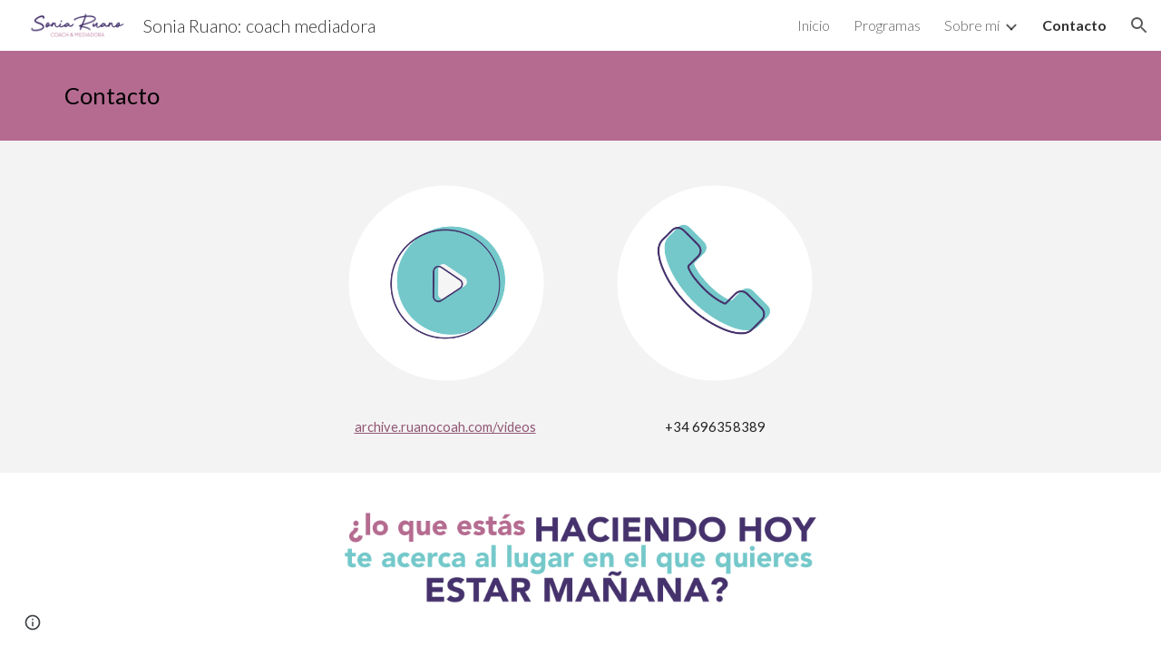

--- FILE ---
content_type: text/javascript; charset=UTF-8
request_url: https://www.gstatic.com/_/atari/_/js/k=atari.vw.en_US.Xew5PfNu8sg.O/am=AAAGIA/d=0/rs=AGEqA5n85GWMEnf_YKEeEm3EUpn8qoesoA/m=sy41,sy43,fuVYe,sy48,sy4b,CG0Qwb
body_size: 13169
content:
"use strict";this.default_vw=this.default_vw||{};(function(_){var window=this;
try{
_.tPa=function(a){return"number"===typeof a||a instanceof _.Gj||a instanceof _.Go};_.kD=function(a,c,e,f){c=new RegExp(c,String(f?"g":"")+"");for(f=0;0<=(f=e.indexOf("\\",f));)e=e.charCodeAt(f+1|0)==36?_.ho(_.Gp(e,0,f))+"$"+_.ho(_.Jp(e,f=f+1|0)):_.ho(_.Gp(e,0,f))+_.ho(_.Jp(e,f=f+1|0));return a.replace(c,e)};_.lD=function(a,c,e){a[c]=e!==void 0?e:null};_.mD=function(a,c){for(var e in a)c(e,a[e])};_.nD=function(a){var c=new _.pq;c.callback(a);return c};
}catch(e){_._DumpException(e)}
try{
_.q("fuVYe");
var GPa,KPa;GPa=function(a){a=a?a.gb():_.ng().gb();return!!(a.visibilityState||a.mozVisibilityState||a.webkitVisibilityState||a.msVisibilityState)};_.JPa=function(a){return GPa(a)?new HPa(a):new IPa};KPa=function(){};_.F(KPa,_.fo);var LPa=function(a,c){_.Op(c);var e=a.C;e=e.B.contains(_.pD(e,c));_.fqa(!e,"Callback %s previously registered.",c);_.oD.prototype.C.call(a.C,c)},MPa,NPa,tD=0,OPa=function(){};OPa.NG=0;var PPa=function(){return!0},QPa=function(){this.B=this.C=0};_.F(QPa,_.fo);
var RPa=function(a){var c=a.B*15525485+11,e=Math.floor(c*5.960464477539063E-8);a.C=(a.C*15525485+a.B*1502+e)%16777216;a.B=c-e*16777216;a=a.C*128+Math.floor(a.B*NPa[31]);a>=2147483648&&(a-=4294967296);return a},SPa=function(){SPa=function(){};MPa=_.ro([25],OPa,PPa);NPa=_.ro([33],OPa,PPa);tD=0;for(var a=1.52587890625E-5,c=32;c>=0;c=c-1|0)NPa[c]=a,a*=.5;a=1;for(c=24;c>=0;c=c-1|0)MPa[c]=a,a*=.5},TPa=function(){SPa();var a=new QPa,c,e=(c=tD,tD=tD+1|0,c)+Date.now();c=_.Ko(Math.floor(e*5.960464477539063E-8))&
16777215;e=_.Ko(e-c*16777216);a.C=c^1502;a.B=e^15525485;return a};var uD=function(){UPa()},VPa;_.F(uD,_.fo);
var WPa=function(){return{afs:29314,amsp:29777,aolrp:30039,aome:30040,alc:29007,afmps:29008,awrhr:30029,awrof:30031,awrosc:30032,awrsr:30028,bco:29808,bcu:29809,ail:133658,cimgv:133706,"catch":30070,che:29704,chv:29010,cgcco:29814,cgccu:29815,caacmv:134074,caiv:30501,cbacmv:134075,ccv:29011,lccv:1337464,iccv:1337469,ccvv:1337471,ccml:133462,ceaef:30147,ciaf:133054,cistic:133055,cimtrc:133167,ciii:133064,cicv:133264,ciwordts:133274,cefwt:30097,cefr:30482,ciip:133063,ciorov:133273,woigc:133459,woicrs:133460,
woicrd:133461,cevv:133958,cegtqc:30098,cegtqmsc:30130,ceibc:30148,ceief:30159,ceiefa:30505,ceiep:30160,cemlt:30131,cetc:133918,ceoct:30834,cemct:30492,cesc:30178,cetti:133736,ceucti:30509,cewc:30141,cefrdfs:133272,cipotq:30804,ciqtgc:30805,ciwc:30803,citc:30806,cigbs:1337382,cicavow:1337383,cigbvae:1337384,cpbu:133078,cbt:133079,cipbdtq:30807,cfb:133077,cibdc:30808,cipfctq:30809,cifcc:30810,cims:30811,cofis:133076,cofmcc:30838,cq:29737,clt:29844,coe:29012,crt:29103,cov:29013,covm:133950,ccvm:133949,
covv:1337470,spls:1337465,icov:1337468,copy:29014,cms:29315,cje:133387,cjee:133389,cjes:133388,cjew:133390,cbf:30788,cc:30884,ds:1337529,cuep:133181,cukf:133650,cfmcjs:133661,crmcjs:133662,cwwbdtl:133665,cus:133182,cusp:1337543,cfmcd:30734,cfmcp:30735,cfblie:30752,csi:30958,cid:30736,cil:30123,cis:30124,isi:30873,isti:30874,clbam:30428,cmld:133300,coieaasi:133453,coic:133451,coifeob:133452,coifuob:1337397,coisic:133532,coittefiam:133445,coitteficnm:1337394,coittufiam:1337395,coittuficnm:1337396,coiufs:1337388,
cplfcf:30737,crmcd:30742,crmcp:30743,crb:30407,crvbf:30427,cre:30251,crhtps:30408,crhts:30409,crhrps:30410,crhrs:30411,cru:30252,ciucs:30300,cwfr:30142,cl:29685,cle:29684,cls:29683,cut:29016,dm:29017,drr:29507,dpmo:30047,dbs:133525,dbe:133526,dbl:133527,pdb:133524,dcco:30139,dxsco:30183,efi:29439,efit:134083,efim:133981,ewi:30904,esr:133660,editVerbalization:29787,etpaofttc:133147,easf:29267,edsdf:29272,edsil:29263,edsup:29264,eeas:29418,ees:29412,eisdf:29273,eisil:29265,eisup:29266,ews:29261,ezsdfar:29259,
emedfar:29664,eeot:30157,fbfimt:30155,fae:30167,fiabt:30154,fvvtlc:133967,fvitlc:133968,fbe:29020,fcca:29183,fcdm:29311,fmpdr:29296,fmpjy:29021,fmpl:29022,fmpr:29023,fr:29024,ndfl:29599,ndfp:29595,fmo:30398,fmpp:29380,fcoe:29025,gsdlvs:134049,gfertt:29248,gtrs:30707,hcatch:30092,hcatchp:30093,imglt:29282,ift:30990,imp:30397,imdt:30158,imgv:29283,isf:133336,isrr:134133,issf:133254,eor:133428,evv:133930,idbla:29027,idbodb:29028,idbrot:29029,idbrwt:29030,idbsla:29619,ifdld:29917,istl:29032,ibefefi:134087,
wimf:29316,jsac:29015,jsacs:30944,jsace:29080,jsai:134199,jsaist:134200,jsais:29033,lopil:134048,ltfappc:133864,ltfaptd:133865,ltisp:133878,ltia:133880,ltprc:133881,ltlfft:133891,ltilii:133886,ltilatl:133890,ltilvtl:133889,ltilvts:133887,ltilats:133888,ltiltls:133882,ltlfar:133902,lbb:29848,leim:134120,lm:29034,lj:29035,lje:29687,ljs:29686,lld:29841,leca:30110,lecav:30111,lsdw:1337548,lsderm:1337547,lsdocw:133815,lsdapqw:1337523,lsiw:1337524,lsi:29036,lsls:29504,lspqw:133816,lsredr:1337546,lsredw:1337545,
lsur:1337522,lac:29037,las:29038,cgbctgbc:30076,cgbfsp:30186,cgbp:30088,cgbsp:30177,cgbmcp:30176,cgbs:30077,cgbtgbcc:30089,clfr:30748,cs:29957,cscdmv:134084,csfr:30261,csotfr:30265,csms:30081,csmov:134076,csmv:30082,csucv:134085,cssp:30249,dd:30087,erc:30439,eru:30075,eu:30085,eufc:30883,mcbr:133588,mcdl:133543,mcdlt:133564,mad:29371,mlc:29039,mml:29497,mmr:29295,modelStateActionVerbalization:29788,nscms:134121,newChangesClientLoad:29043,newChangesFirstChunkLoad:29044,newChangesLoad:29045,newChangesServerLoad:29046,
omit:30173,opr:29505,ojl:29918,ojls:29983,ojle:29984,odscar:30931,odsgmi:30930,odsgsf:30932,odsgwi:30929,odstiw:30933,opv1iiweb:29539,opv1iiurl:29540,opv1iiphotos:29541,opv1iidrive:29542,opv1iiupload:29543,opv1iiwebcam:29544,opiiweb:29545,opiigif:133314,opiilms:133378,opiiurl:29546,opiiphotos:29547,opiidrive:29548,opiiupload:29549,opiiwebcam:29550,opiiuploadpd:29552,opriuploadpd:29553,odbc:29047,odbs:29049,pls:29920,pm:29050,paste:29051,ptt:134110,pbqc:29052,pqc:29053,pqct:29054,pqr:29508,pem:29055,
pi:30245,pmrcs:30246,pmrws:30247,pqrsfr:30869,pqs:30870,prc:30894,pgcpci:29658,qerowtt:30731,qexpbcbztt:30732,qezwtt:30733,qezwpwct:30816,qezwpwoct:30817,qizrt:30814,qis:30868,rm:29056,recaptchaLoadMain:30794,recaptchaReadyMain:30795,recaptchaGenerateTokenMain:30796,revHistAllTiles:29057,revHistAllTilesFirstBatch:30412,revHistDetTiles:29302,revHistDetTilesFirstBatch:30413,revHistInitialLoad:29059,revHistNamTiles:29318,revHistRestore:30414,revHistRestoreElement:30415,revHistServer:29060,revHistSingleTile:30416,
revHistSnapshot:29061,revHistTile:29062,rbsc:29675,srst:30163,sfr:29063,selectionChangeVerbalization:29789,slka:29064,sa:29303,sas:29304,saic:134042,scas:133773,sca:133774,slbc:29065,slbf:29066,slce:29067,slrm:29068,slrt:29069,sgbctgbc:30083,sgbs:30084,sgctr:30086,smatre:30967,smatrs:30966,smbr:29249,smc:29973,smf:29974,smsfie:133973,slms:29070,slmc:29071,slmi:29072,sml:29975,sms:29976,spbre:29250,spbrs:30973,cpeiud:133786,cpbje:133787,cpbi:133788,spe:29252,spprtd:133783,spefmc:133784,spafmc:133785,
sps:133789,spmsr:133800,spbtrs:133802,spbtr:133803,splap:133964,slpss:133351,sapss:133352,sazpss:133353,saepss:133354,sadapss:1337665,sadrvpss:1337666,sasdpss:1337667,shtrs:1337668,shtre:1337669,swcsfed:29509,swcsfes:29510,swffed:29511,swffes:29512,swidr:29513,swrcr:29798,swcscr:29799,swcr:29514,swcrlt:29578,swsle:29608,swslelt:29609,swsls:29601,swsf:29515,swst:29607,dswidl:29854,scpsf:30240,sciimf:30260,schsr:30034,scof:30035,scosc:30036,scrs:30221,els:30196,eatg:133311,ils:30314,ssete:30226,sserp:30227,
ssfe:29942,sserh:30228,sscsf:30090,ssphr:30091,ssp:30121,sccq:29738,scp:29739,scttc:29779,sctd:29740,sfmpp:29379,soa:29293,ttrml:133371,tet:29591,tml:133053,tmsu:29778,tl:29073,uic:29584,uilcs:29586,uifcs:29588,fi:29587,urr:29506,vpdls:133911,vpdle:133912,vsd:30704,vwml:30756,wcb:30489,wceb:30490,wcib:133458,wcssb:30491,wccsb:133212,wffmpd:29499,wfm:29074,wfmm:29498,webfontsRender:29078,wpid:29985,yvcf:133289,fml:30837,disrt:43030,dalt:43031,dmps:43176,dcmth:43047,ddrt:43039,dde:43034,dfrc:43037,
dfrcfs:43168,dfrtrt:43060,dirc:43038,dircfs:43169,dldh:43046,dldhfs:43183,dml:43035,dpfrt:43059,ddr:43189,ddt:43190,dep:43186,drocr:43199,drot:43187,drcr:43198,drt:43188,dsd:43184,dsr:43185,dsprt:43036,dscat:43061,davmddp:43056,davmudp:43057,davmfdp:43058,dvmadv:43053,dvmfl:43052,dvmhd:43048,dvmhn:43049,dvmhp:43050,dvmla:43051,dvmrdv:43055,dvmudv:43054,dsabb:43062,dsrbb:43063,ddvtird:43065,disr:43180,dacl:43075,dac:43074,dact:43083,dacfrl:43077,dacfr:43076,dacfrt:43084,dacpc:43078,dcrdtdr:43079,dcrdc:43080,
dacps:43081,ilmlc:133267,scrwfdc:133102,ttvuc:133123,ilc:29031,umdcgc:133431,coemsagd:1337463,dggd:1337497,ct:1337512,ctafc:1337513,vsg:133940,vfg:133941,vsi:134021,vfi:134022,vstl:134031,vftl:134032,tbuc:134111,rfp:134131,ropfp:134135}};uD.prototype.B=function(a){var c;if(c=_.up(a))c=a in VPa;if(c)a=VPa[a]|0;else{var e;_.tPa(a)?e=_.Ho(a)?a:a instanceof _.Gj?_.Hj(a):a.an:e=null;a=e}return a};var UPa=function(){UPa=function(){};VPa=WPa()};var YPa=function(){XPa()};_.F(YPa,_.fo);var ZPa=function(){},XPa=function(){XPa=function(){};ZPa()};var $Pa=function(){UPa();new YPa};_.F($Pa,uD);$Pa.prototype.B=function(a){return a in aQa?aQa[a]:uD.prototype.B.call(this,a)};
var vD={},aQa=(vD.apoml=53189,vD.apsid=53190,vD.cglt=53652,vD.efepi=53224,vD.emlt=53196,vD.egei=53223,vD.emv=53197,vD.hil=53452,vD.ifl=53337,vD.imgc=53195,vD.ipub=53361,vD.pub=53191,vD.navv=53192,vD.pgvi=53193,vD.scs=53328,vD.sismt=53326,vD.sisss=53327,vD.ses=54704,vD.gtoch=53321,vD.rtoc=53322,vD.pgcvi=53384,vD.tmsr=53396,vD.tcksr=53397,vD.tfksr=53398,vD["ipub-odl"]=53399,vD["ipub-ofl"]=53400,vD["ipub-odil"]=53401,vD["ipub-odhil"]=53402,vD["ipub-opsil"]=53404,vD["ipub-opil"]=53403,vD["atari-redraw"]=
53466,vD.tcn=53597,vD.itct=53625,vD.itfct=53626,vD.itpct=53627,vD.itrtd=53628,vD.itic=53640,vD.dtct=53661,vD.dtic=53662,vD.dtpc=54666,vD.dttf=54667,vD.aful=54694,vD.affl=54695,vD.mpul=54701,vD.rcdosd=54720,vD.ftfedr=54721,vD.rcdopd=54724,vD);var cQa=function(a){_.mq.call(this);bQa(this,a)};_.F(cQa,_.mq);var bQa=function(a,c){_.nq(a);dQa(a);if(c&&c.Xf()){a.C=c;var e=new _.gr;a.ka(e);_.hr(e,c.VD(),function(){_.aq(a.B)})}else a.C=null},dQa=function(a){a.D={};a.B={}};var wD=function(){_.mq.call(this);_.nq(this)};_.F(wD,_.mq);var eQa=function(){this.C=this.D=this.B=0};_.F(eQa,_.fo);_.k=eQa.prototype;_.k.ES=function(a,c){this.B=this.B+1|0;this.B==1&&(this.F=a);this.D+=c;this.C=Math.max(this.C,c)};_.k.uV=function(){return this.F};_.k.oV=function(){return this.B};_.k.CV=function(){return this.D};_.k.eV=function(){return this.C};var gQa=function(){fQa();this.D=this.C=this.B=0},hQa;_.F(gQa,_.fo);_.k=gQa.prototype;_.k.ES=function(a,c){this.B=this.B+1|0;var e;if(!(e=this.B==1)){e=this.B;var f=hQa;if(!(e>0))throw _.yoa().eb;if((e&(-e|0))==e)e=_.sPa(e*RPa(f)*4.656612873077393E-10);else{do{var g=RPa(f);var h=g%e}while(g-h+(e-1|0)<0);e=_.Ko(h)}e=e==0}e&&(this.F=a);this.D+=c;this.C=Math.max(this.C,c)};_.k.uV=function(){return this.F};_.k.oV=function(){return this.B};_.k.CV=function(){return this.D};_.k.eV=function(){return this.C};
var fQa=function(){fQa=function(){};hQa=TPa()};var iQa=function(){this.B=this.D=0;this.C=!1};_.F(iQa,_.fo);var xD=function(a,c,e,f,g,h,l,p){_.mq.call(this);this.D=this.F=this.R=!1;jQa(this,a,c,e,f,g,h,l,p)};_.F(xD,_.mq);var jQa=function(a,c,e,f,g,h,l,p,r){_.nq(a);a.F=!1;a.ha=c;a.aa=e;a.C={};a.R=_.$g(f,"elifss");a.H={};a.V=f;a.ca=g;a.D=!0===l||_.$g(f,"eliir");a.ia=p?p:new KPa;a.I=new cQa(r);a.ka(a.I);a.D?a.B=null:(a.B=h(),a.ka(a.B),LPa(a.B,function(){a.sD()}))};
xD.prototype.log=function(a,c,e,f,g){a=this.aa.B(a);if(a!=null&&a!=0){a=_.Ko(a);var h=f!=null?_.vs(f):new _.rs;f=this.I;var l=h.B?h.B:new _.fs,p=!(a in f.D);p&&(f.D[a]=!0);l=_.jh(l,60,p);f.C&&((p=!(a in f.B)&&f.C.getState()==="visible")&&(f.B[a]=!0),l=_.jh(l,61,p));_.gua(h,l);if(!0===e){e=_.Ioa();if(a in this.H&&this.H[a]>e)return;_.lD(this.H,a,e+36E5)}e=new iQa;f=this.ca.I;e.D=a;e.B=c;e.C=f;e.F=h;!0===g?kQa(this,e.D,e.B,e.C,e.F,-1,-1,-1):(c=this.C[a],c||(c=this.R?new eQa:new gQa,_.lD(this.C,a,c)),
c.ES(e,e.B));this.D&&this.sD()}};xD.prototype.yU=function(a,c){lQa(this,a,null);lQa(this,c,1);a=!!this.B&&this.B.isEnabled();mQa(this);a||this.sD()};
var lQa=function(a,c,e){for(var f in c){var g=a.aa.B(f);if(g!=null&&g!=0){var h=new _.rs;if(e!=null){var l=h;var p=new _.ks;p=_.ph(p,7,e);_.ts(l,p)}kQa(a,_.Ko(g),c[f],!1,h,-1,-1,-1)}}},kQa=function(a,c,e,f,g,h,l,p){g=g?g:new _.rs;var r=g.D;r||(r=new _.ks);e=Math.round(e*1E3);isFinite(e)&&_.nh(r,1,e);h!=-1&&_.oh(r,4,h);l!=-1&&(h=Math.round(l*1E3),isFinite(h)&&_.nh(r,5,h));p!=-1&&(p=Math.round(p*1E3),isFinite(p)&&_.nh(r,6,p));p=g.B?g.B:new _.fs;_.jh(p,34,f);_.gua(_.ts(_.ss(g,41),r),p);a.ha.Va(c,_.us(g))};
xD.prototype.sD=function(){if(this.F){for(var a=_.Eqa(this.C),c=0;c<a.length;c++){var e=a[c],f=e.uV();kQa(this,f.D,f.B,f.C,f.F,e.oV(),e.eV(),e.CV())}this.clear()}};xD.prototype.clear=function(){this.C={}};xD.prototype.qa=function(){_.mq.prototype.qa.call(this)};xD.prototype.OO=function(){_.$g(this.V,"docs-rolibilc")&&mQa(this)};var mQa=function(a){a.F=!0;if(!a.D&&a.B&&!a.B.isEnabled()){var c=_.iq(a.V,"lirim");a=a.B;var e=a.start,f;if(f=c!=null)f=isFinite(c);e.call(a,f&&_.Ko(c)!=0?_.Ko(c):6E4,!0)}};var IPa=function(a,c,e){a=a===void 0?"visible":a;c=c===void 0?!1:c;e=e===void 0?!1:e;wD.call(this);this.C=a;this.H=c;this.F=e;this.B=new _.er;this.ka(this.B);this.D=new _.er;this.ka(this.D)};_.F(IPa,wD);_.k=IPa.prototype;_.k.getState=function(){return this.C};_.k.Xf=function(){return this.H};_.k.hasFocus=function(){return this.F};_.k.VD=function(){return this.B};_.k.UU=function(){return this.D};_.k.jb=function(a){a!=this.C&&(this.C=a,this.B.dispatchEvent(null))};var nQa=document.mozVisibilityState?"mozvisibilitychange":document.webkitVisibilityState?"webkitvisibilitychange":document.msVisibilityState?"msvisibilitychange":"visibilitychange";var HPa=function(a){wD.call(this);this.B=a||_.ng();this.C=new _.rh(this);this.C.listen(this.B.gb(),nQa,this.uha);if(a=this.B.getWindow())this.C.listen(a,"focus",this.MV),this.C.listen(a,"blur",this.MV);this.F=new _.er;this.ka(this.F);this.D=new _.er;this.ka(this.D)};_.F(HPa,wD);_.k=HPa.prototype;_.k.getState=function(){var a=(a=this.B)?a.gb():_.ng().gb();return a.visibilityState||a.mozVisibilityState||a.webkitVisibilityState||a.msVisibilityState||"visible"};_.k.Xf=function(){return GPa(this.B)};
_.k.hasFocus=function(){var a;return((a=this.B.gb())==null?void 0:a.hasFocus())||!1};_.k.uha=function(){this.VD().dispatchEvent(null)};_.k.MV=function(){this.UU().dispatchEvent(null)};_.k.qa=function(){_.Qd(this.C);wD.prototype.qa.call(this)};_.k.VD=function(){return this.F};_.k.UU=function(){return this.D};_.yD=function(a){_.mn.call(this);var c=this;this.B=null;if(_.Zu(a.appContext.configuration))this.Tf(_.Og(this,{appContext:{jaa:_.Tka}}).then(function(f){c.B=f.appContext.jaa.C();c.B.OO()}));else{var e=_.dq();this.Tf(_.Og(this,{service:{pz:_.dv}}).then(function(f){f=f.service.pz.B;var g=new $Pa,h=_.JPa(new _.wl(a.service.window.gb()));c.ka(h);c.B=new xD(f,g,e,a.appContext.fp,_.FPa(),null,null,h);c.B.OO()}))}};_.F(_.yD,_.on);
_.yD.la=function(){return{appContext:{configuration:_.Wm,fp:_.As},service:{flags:_.cv,window:_.kA}}};_.vf(_.Wya,_.yD);
_.u();
}catch(e){_._DumpException(e)}
try{
var pQa,AD,qQa,sQa,tQa,uQa,rQa,oQa,xQa,vQa,wQa;pQa=function(a,c){var e;return(e=a[oQa])!=null?e:a[oQa]=c(a)};AD=function(a){for(var c=1,e=a.length,f=a[e-1];f==="="||f===".";f=a[--e-1]);f=e-4;for(var g=0;g<f;)c=a.charCodeAt(g)+31*c|0,c=a.charCodeAt(g+1)+31*c|0,c=a.charCodeAt(g+2)+31*c|0,c=a.charCodeAt(g+3)+31*c|0,g+=4;for(;g<e;)c=a.charCodeAt(g++)+31*c|0;return c};qQa=function(a){return AD(_.Sba(a))};
sQa=function(a){for(var c=0,e=a.length,f=0;f<e;f++){var g=a[f];if(f===e-1&&g!=null&&typeof g==="object"&&g.constructor===Object)for(var h in g)!Number.isNaN(+h)&&(c=c+rQa(g[h])|0);else c=c+rQa(g)|0}return c*17|0};tQa=function(a){return sQa(a.X)};uQa=function(a){return sQa([].concat(_.ve(a.entries())))};
rQa=function(a){if(a==null)return 0;switch(typeof a){case "boolean":return a?vQa:wQa;case "string":return AD(a);case "object":if(Array.isArray(a))return sQa(a);if(a[_.vb]===_.wb)return _.Ab(a)?pQa(a,tQa):tQa(a);if(a&&typeof a==="object"&&a.nka===_.aka)return a.Hq&2?pQa(a,uQa):uQa(a);if(a instanceof _.Cb)return pQa(a,qQa)}return AD(String(a))};_.BD=function(a){a=rQa(a);var c;var e=(c=xQa)!=null?c:xQa=1;return a+e|0};oQa=_.ob(void 0,"ijhc");vQa=AD("1");wQa=AD("0");
}catch(e){_._DumpException(e)}
try{
_.q("CG0Qwb");
var CQa=function(a){return BQa[a]||(BQa[a]=new _.Gj(a,a<0?-1:0))},DQa=function(a){switch(typeof a){case "bigint":return a=BigInt.asUintN(64,a),new _.Gj(Number(BigInt.asUintN(32,a)),Number(BigInt.asUintN(32,a>>BigInt(32))));case "number":if(!Number.isFinite(a))break;return _.Nj(a);case "string":try{return _.Oj(a)}catch(c){}break;case "object":if(a instanceof _.Gj)return a}return _.Mj},GD=function(a){var c=DQa(a).toString();a=Number(a);return Number.isSafeInteger(a)?a:c},EQa=function(a){switch(a){case "bluetooth":return 1;
case "cellular":return 2;case "ethernet":return 3;case "mixed":return 4;case "none":return 5;case "other":return 6;case "unknown":return 9;case "wifi":return 7;case "wimax":return 8;default:return 10}},FQa=function(a){switch(a){case "2g":return 2;case "3g":return 3;case "4g":return 4;case "slow-2g":return 1;default:return 5}},GQa=function(a){a=a.toLowerCase();if(a.startsWith("h2")||a.startsWith("http/2"))return 2;if(a.startsWith("h3")||a.startsWith("http/3"))return 10;switch(a){case "hq":return 3;
case "http/1.1":return 1;case "spdy/1":return 4;case "spdy/2":return 5;case "spdy/3":return 6;default:return 7}},HD=function(a,c){_.$i(a.B,2);_.ph(a.B,2,c)},ID=function(a){this.X=_.A(a)};_.F(ID,_.D);var HQa=function(a){this.X=_.A(a)};_.F(HQa,_.D);var IQa=function(a){this.X=_.A(a)};_.F(IQa,_.D);var JD=function(a){this.X=_.A(a)};_.F(JD,_.D);var KD=function(a){this.X=_.A(a)};_.F(KD,_.D);var JQa=function(a){this.X=_.A(a)};_.F(JQa,_.D);
var BQa={},LD=function(a){a|=0;return-128<=a&&a<128?CQa(a):new _.Gj(a,a<0?-1:0)},MD=function(a){this.B=a};_.F(MD,_.fo);MD.prototype.xc=function(){var a;return a=this.B,a()};var ND=function(){this.F=0};_.F(ND,_.fo);ND.prototype.B=function(){return(this.F+1|0)<this.H.length};ND.prototype.C=function(){if(!this.B())throw _.Fo().eb;var a=this.H,c=this.F=this.F+1|0;return a[c]};ND.prototype.D=function(){var a=new _.Roa;_.no(a,"remove");_.oo(a,Error(a));throw a.eb;};
var KQa=function(a){return new MD(function(){var c=new ND;c.F=-1;c.H=a;return c})},LQa=function(){this.F=0};_.F(LQa,ND);LQa.prototype.D=function(){this.H.splice(this.F,1);this.F=this.F-1|0};var MQa=function(a){return new MD(function(){var c=new LQa;c.F=-1;c.H=a;return c})},NQa=function(a){_.wq();a=_.Yqa.exec(a);for(var c=[],e=0;e<=7;e=e+1|0)!a||a.length<=e||a[e]==null?c.push(null):c.push(a[e]);return c},OQa=_.pd(_.ms),PQa,OD=function(){};_.F(OD,_.fo);OD.prototype.mark=function(){};
OD.prototype.D=function(){};var QQa=function(){QQa=function(){};PQa=new OD},RQa=function(){this.B={};this.C={}};_.F(RQa,_.fo);var PD=function(a,c,e){this.D=a;this.C=c;this.F=e};_.F(PD,_.fo);
PD.prototype.B=function(a){var c=new RQa;QD(this,c,"tl",a,"el");this.setInterval(c,"lj",a,"sjl","ejl");this.setInterval(c,"cje",a,"cjes","cjee");QD(this,c,"cjee",a,"cjee");QD(this,c,"cjes",a,"cjes");this.setInterval(c,"cjew",a,"sjl","cjes");QD(this,c,"jsacs",a,"sac");this.setInterval(c,"jsac",a,"sac","eac");QD(this,c,"jsace",a,"al");QD(this,c,"jsaist",a,"sjsai");this.setInterval(c,"jsai",a,"sjsai","ejsai");this.setInterval(c,"dbl",a,"sdb","edb");this.setInterval(c,"pdb",a,"cle","sdb");this.setInterval(c,
"slka",a,"sasl","easl");this.setInterval(c,"fmpjy",a,"sfpjy","efpjy");this.setInterval(c,"fr",a,"sfr","efr");this.setInterval(c,"mad",a,"smad","emad");this.setInterval(c,"cl",a,"cls","cle");this.setInterval(c,"ojl",a,"ojls","ojle");this.setInterval(c,"clbam",a,"sclb","mlc");QD(this,c,"cfblie",a,"cfblie");QD(this,c,"csi",a,"csi");this.setInterval(c,"leim",a,"seiml","eeiml");QD(this,c,"alc",a,"alc");QD(this,c,"afmps",a,"afmps");QD(this,c,"jsais",a,"jsais");QD(this,c,"che",a,"che");RD(this,c,"chv",a,
"chv","dchv");RD(this,c,"cov",a,"cov","dcov");QD(this,c,"spls",a,"spls");QD(this,c,"icov",a,"icov");QD(this,c,"covv",a,"covv");QD(this,c,"crt",a,"crt");QD(this,c,"dbs",a,"sdb");QD(this,c,"dbe",a,"edb");QD(this,c,"odbs",a,"odbs");QD(this,c,"odbc",a,"odbc");QD(this,c,"las",a,"las");QD(this,c,"lac",a,"lac");QD(this,c,"lsi",a,"lsi");QD(this,c,"lsls",a,"lsls");QD(this,c,"opr",a,"opr");QD(this,c,"urr",a,"urr");QD(this,c,"drr",a,"drr");QD(this,c,"pqr",a,"pqr");QD(this,c,"pbqc",a,"pbqc");QD(this,c,"pqc",
a,"pqc");QD(this,c,"mlc",a,"mlc");QD(this,c,"mmr",a,"mmr");RD(this,c,"coe",a,"coe","dcoe");QD(this,c,"fbe",a,"fbe");QD(this,c,"fmpl",a,"fmpl");QD(this,c,"fmpdr",a,"fmpdr");QD(this,c,"fmpr",a,"fmpr");RD(this,c,"fcoe",a,"fcoe","dfcoe");QD(this,c,"imgv",a,"imgv");QD(this,c,"istl",a,"istl");QD(this,c,"webfontsRender",a,"webfontsRender");QD(this,c,"cwfr",a,"cwfr");RD(this,c,"ccv",a,"ccv","dccv");QD(this,c,"lccv",a,"lccv");QD(this,c,"iccv",a,"iccv");QD(this,c,"ccvv",a,"ccvv");QD(this,c,"wfm",a,"wfm");QD(this,
c,"soa",a,"soa");QD(this,c,"ttrml",a,"ttrml");QD(this,c,"sfmpp",a,"sfmpp");QD(this,c,"cle",a,"cle");QD(this,c,"cls",a,"cls");QD(this,c,"lje",a,"ejl");QD(this,c,"ljs",a,"sjl");QD(this,c,"ifdld",a,"ifdld");QD(this,c,"ojls",a,"ojls");QD(this,c,"ojle",a,"ojle");QD(this,c,"wpid",a,"wpid");QD(this,c,"ilmlc",a,"ilmlc");QD(this,c,"eor",a,"eor");QD(this,c,"vpdls",a,"vpdls");QD(this,c,"vpdle",a,"vpdle");QD(this,c,"cevv",a,"cevv");QD(this,c,"evv",a,"evv");SD(this,c,"clt",a.clt);SD(this,c,"lm",a.ml);SD(this,
c,"mml",a.mml);SD(this,c,"dm",a.md);SD(this,c,"pem",a.mpe);SD(this,c,"pm",a.mp);SD(this,c,"rm",a.mr);SD(this,c,"cms",a.cms);SD(this,c,"wimf",a.wimf);SD(this,c,"fmpp",a.fmpp);SD(this,c,"tet",a.tet);SD(this,c,"uic",a.uic);SD(this,c,"fi",a.fi);SD(this,c,"uifcs",a.uifcs);SD(this,c,"uilcs",a.uilcs);SD(this,c,"slbf",a.slbf);SD(this,c,"slrm",a.slrm);SD(this,c,"slrt",a.slrt);SD(this,c,"scrwfdc",a.scrwfdc);SD(this,c,"spbre",a.spbre);SD(this,c,"spbrs",a.spbrs);SD(this,c,"slbc",a.slbc);SD(this,c,"smatre",a.smatre);
SD(this,c,"smatrs",a.smatrs);SD(this,c,"smbr",a.smbr);SD(this,c,"slce",a.slce);SD(this,c,"smc",a.smc);SD(this,c,"sgbctgbc",a.sgbctgbc);SD(this,c,"sgbs",a.sgbs);SD(this,c,"sgctr",a.sgctr);SD(this,c,"smf",a.smf);SD(this,c,"smsfie",a.smsfie);SD(this,c,"slms",a.slms);SD(this,c,"slmc",a.slmc);SD(this,c,"slmi",a.slmi);SD(this,c,"sml",a.sml);this.setInterval(c,"cpeiud",a,"cpeiuds","cpeiude");this.setInterval(c,"cpbje",a,"cpbjes","cpbjee");this.setInterval(c,"cpbi",a,"cpbis","cpbie");SD(this,c,"spe",a.spe);
SD(this,c,"spprtd",a.spprtd);SD(this,c,"spefmc",a.spefmc);SD(this,c,"spafmc",a.spafmc);SD(this,c,"sps",a.sps);SD(this,c,"spmsr",a.spmsr);SD(this,c,"spbtrs",a.spbtrs);this.setInterval(c,"spbtr",a,"spbtrs","spbtre");SD(this,c,"splap",a.splap);SD(this,c,"slpss",a.slpss);SD(this,c,"sapss",a.sapss);SD(this,c,"sazpss",a.sazpss);SD(this,c,"saepss",a.saepss);SD(this,c,"sadapss",a.sadapss);SD(this,c,"sadrvpss",a.sadrvpss);SD(this,c,"sasdpss",a.sasdpss);SD(this,c,"sa",a.sa);SD(this,c,"sas",a.sas);SD(this,c,
"saic",a.saic);SD(this,c,"sca",a.sca);SD(this,c,"scas",a.scas);SD(this,c,"shtrs",a.shtrs);SD(this,c,"shtre",a.shtre);SD(this,c,"swcsfed",a.swcsfed);SD(this,c,"swcsfes",a.swcsfes);SD(this,c,"swffed",a.swffed);SD(this,c,"swffes",a.swffes);SD(this,c,"swidr",a.swidr);SD(this,c,"swrcr",a.swrcr);SD(this,c,"swcscr",a.swcscr);SD(this,c,"swcr",a.swcr);SD(this,c,"swcrlt",a.swcrlt);SD(this,c,"swsle",a.swsle);SD(this,c,"swslelt",a.swslelt);SD(this,c,"swsls",a.swsls);SD(this,c,"swsf",a.swsf);SD(this,c,"swst",
a.swst);SD(this,c,"dswidl",a.dswidl);SD(this,c,"gfertt",a.gfertt);var e=c.B,f=c.C;"fmpl"in f&&"afmps"in f&&"fr"in e&&TD(this,e,"fcca",f.fmpl-f.afmps-e.fr);e=c.B;f=c.C;"fmpr"in f&&"fmpdr"in f&&TD(this,e,"fcdm",f.fmpr-f.fmpdr);e=c.B;f=c.C;if("pqc"in f&&"pbqc"in f&&"mmr"in f){var g=Math.max(f.pqc,Math.max(f.pbqc,"soa"in f?f.soa:0)),h=f.mmr;TD(this,e,"wfmm",Math.max(h-g,0));"fmpdr"in f&&"mml"in e&&(f=f.fmpdr-Math.max(g,h+e.mml),f=Math.max(f,0),TD(this,e,"wffmpd",f))}a=a.pls;this.C&&a!=null&&(e=this.C,
e=e.responseStart>0?e.responseStart:e.responseEnd,e>0&&TD(this,c.B,"pls",a-e));return c};var TD=function(a,c,e,f){if(f!=null){if(isNaN(f)){a=a.F;var g=_.wo("Latency variable "+_.ho(e)+" is NaN");a.log(g,null,!1)}else isNaN(f)||isFinite(f)||(a=a.F,g=_.wo("Latency variable "+_.ho(e)+" is infinite"),a.log(g,null,!1));c[e]=f}},SD=function(a,c,e,f){TD(a,c.B,e,f)},RD=function(a,c,e,f,g,h){"dlod"in f?QD(a,c,e,f,h):QD(a,c,e,f,g)},QD=function(a,c,e,f,g){f=f[g];TD(a,c.C,e,f!=null?f-a.D:null)};
PD.prototype.setInterval=function(a,c,e,f,g){g=e[g];e=e[f];TD(this,a.B,c,g!=null&&e!=null?g-e:null)};_.Cb.prototype.equals=function(a){return _.Xja(this,a)};_.Cb.prototype.ie=function(){return _.BD(this)};var SQa=Symbol();_.Ec.prototype.equals=function(a){return a instanceof _.Ec?_.uba(this,a):!1};_.Ec.prototype.ie=function(){return _.BD(this)};_.D.prototype.equals=function(a){return _.uj(this,a)};_.D.prototype.ie=function(){return _.BD(this)};var TQa=function(a,c){for(a=a.xc();a.B();){var e=a.C();c(e)}};var UQa=function(a,c,e){PD.call(this,c!=null?c.responseStart:a,c,new _.ws(e))};_.F(UQa,PD);UQa.prototype.B=function(a){var c=PD.prototype.B.call(this,a);QD(this,c,"navv",a,"navv");QD(this,c,"emv",a,"emv");QD(this,c,"ifl",a,"ifl");QD(this,c,"hil",a,"hil");return c};var VQa=function(){this.B=0};_.F(VQa,_.ED);var WQa=new VQa;WQa.C="ALL";WQa.B=1;var XQa=function(a,c,e,f,g,h){this.W=!1;this.B={};this.L=a;this.B.ilc=!0;if(g)for(a=this.B,g=KQa(g).xc();g.B();){var l=g.C();a[l]=!0}this.H=new _.FD;this.aa=c;this.D=f;this.R=e;this.C=h};_.F(XQa,_.fo);
var ZQa=function(a){if(!("ilc"in a.B))throw _.Do("Should not pass a condition that MemoryMonitor isn't waiing for.").eb;_.Zp(a.B,"ilc");_.$p(a.B)&&_.uq(a.R.B(),function(){a.F&&(YQa(a),a.W=!0)})},$Qa=function(a,c){var e=new _.rs;a.I&&a.I.B(e,WQa);if(a.D){var f=_.Oi(c,JD,1);if(!_.Ab(f,f.X[_.qb]|0)){var g=f[SQa];g&&_.tba(g,f)?f=g:(g=_.Kc(f),f=f[SQa]=g)}f&&(f=_.xc(f),g=a.D.getSize(),f=_.oh(f,16,g|0),g=a.D.B(),f=_.oh(f,17,g|0),f=_.Kc(f),_.Ri(c,JD,1,f))}a.C&&(f=new JQa,g=a.C.B(),f=_.oh(f,1,g|0),g=a.C.Rl(),
f=_.jh(f,2,g),f=_.Kc(f),_.Ri(c,JQa,27,f));c=_.Kc(c).Qb();c=OQa(c);e.H=c;e=_.us(_.ss(e,19));a.H.Va(33E3,e)},YQa=function(a){aRa(a.F,new bRa(function(c){if(c){c=c.clone();_.oh(c,22,18E5);$Qa(a,c);cRa(a);var e;_.AQa((e=a.aa,e()),function(){YQa(a)},18E5)}}))},cRa=function(a){_.hq(a.L,"docs-emmda")&&dRa(a.V,function(c){if(c){var e=new _.ms;_.oh(e,22,18E5);_.oh(e,20,a.F.B|0);var f=new HQa,g=GD(LD(c.D|0));_.nh(f,1,g);g=c.B;for(var h=0;h<g.length;h++){var l,p=g[h],r=c.C,w=l=new IQa,x=GD(LD(p.D|0));_.nh(w,
1,x);w=p.C;for(x=0;x<w.length;x++){var z=l,B=eRa(w[x],r,p.B);_.CD(z,2,B.D())}p=p.F;for(r=0;r<p.length;r++)_.cd(l,3,_.oc,p[r],void 0,_.qc);l=_.Kc(l);_.Ui(f,2,IQa,l)}c=_.Kc(f);_.Ri(e,HQa,25,c);$Qa(a,e)}})};var bRa=function(a){this.B=a};_.F(bRa,_.fo);var jRa=function(a){var c=fRa;if(a==null)return c;a|=0;gRa||(gRa=_.Qo([fRa,hRa],UD,iRa));return(a=gRa[a])?a:c};var UD=function(){this.F=this.B=0},gRa;_.F(UD,_.ED);var kRa=function(a,c,e){var f=new UD;f.C=a;f.B=c;f.F=e;return f};UD.prototype.D=function(){return this.F};var iRa=function(a){return a instanceof UD},fRa=kRa("UNDEFINED_COMPONENT_NAME",0,0),hRa=kRa("MEET",1,1);var lRa=function(a,c){TQa(c,function(e){_.Ui(a,15,KD,e)})};var mRa=function(){this.F=this.B=0};_.F(mRa,_.ED);var VD=function(a,c,e){var f=new mRa;f.C=a;f.B=c;f.F=e;return f};mRa.prototype.D=function(){return this.F};
var nRa=VD("MAIN",1,1),oRa=VD("COMPANION_CALENDAR",3,3),pRa=VD("COMPANION_KEEP",4,4),qRa=VD("COMPANION_MAPS",5,5),rRa=VD("COMPANION_TASKS",6,6),sRa=VD("CONTACTS",7,7),tRa=VD("ONEPICK",8,8),uRa=VD("BOTGUARD_STRICT_CSP",9,9),vRa=VD("OFFLINE_IFRAME",10,10),wRa=VD("CLIENTS_PROXY",11,11),xRa=VD("CLIENTS_LSC_INVALIDATION",12,12),yRa=VD("CLIENT_CHANNEL",13,13),zRa=VD("ABOUT_BLANK",14,14),ARa=VD("OTHER_ATTRIBUTION",15,15),BRa=VD("EMPTY_ATTRIBUTION",16,16),CRa=VD("PUNCH_VIEWER",17,17),DRa=VD("OTHER_ATTRIBUTION_NON_URL",
18,18),ERa=VD("CALCWORKER",19,19);var FRa=function(){this.B=0};_.F(FRa,_.fo);var aRa=function(a,c){GRa(a.D,function(e){a.B=a.B+1|0;var f=null;if(e){f=new _.ms;_.oh(f,20,a.B|0);var g=f,h=HRa(e);_.Ri(g,JD,1,h);a.C&&(g=a.C,h=new IRa(e.B-g.B|0,e.C-g.C|0,e.D-g.D|0,e.F-g.F|0,e.H-g.H|0,JRa(e.I,g.I)),g=f,h=HRa(h),_.Ri(g,JD,23,h))}a.C=e;e=f?_.Kc(f):null;f=c.B;f(e)})};var IRa=function(a,c,e,f,g,h){this.B=a;this.C=c;this.D=e;this.F=f;this.H=g;this.I=h};_.F(IRa,_.fo);
var JRa=function(a,c){var e=KRa(a),f=KRa(c),g=[];_.mD(e,function(h,l){if(h in f){h=f[h];_.Uo(_.aj(l,2),_.aj(h,2));var p=new KD;var r=jRa(_.ej(l,1));p=_.ph(p,1,r.D());r=_.aj(l,2);p=_.jh(p,2,r);r=_.bj(l,3)-_.bj(h,3)|0;p=_.oh(p,3,r|0);l=_.bj(l,4)-_.bj(h,4)|0;l=_.oh(p,4,l|0);l=_.Kc(l);g.push(l)}else g.push(l)});_.mD(f,function(h,l){if(!(h in e)){h=new KD;var p=jRa(_.ej(l,1));h=_.ph(h,1,p.D());p=_.aj(l,2);h=_.jh(h,2,p);p=Math.imul(-1,_.bj(l,3));h=_.oh(h,3,p|0);l=Math.imul(-1,_.bj(l,4));l=_.oh(h,4,l|0);
l=_.Kc(l);g.push(l)}});return g},KRa=function(a){for(var c={},e=0;e<a.length;e=e+1|0){var f=a[e],g=c,h=jRa(_.ej(f,1)).toString();_.Yp(g,h,f)}return c},HRa=function(a){var c=new JD;_.oh(c,4,Math.round(a.B/1024)|0);_.oh(c,5,Math.round(a.C/1024)|0);_.oh(c,6,Math.round(a.D/1024)|0);var e=GD(LD(a.B|0));_.nh(c,8,e);e=GD(LD(a.C|0));_.nh(c,9,e);e=GD(LD(a.D|0));_.nh(c,10,e);_.oh(c,13,Math.round(a.F/1024)|0);_.oh(c,14,Math.round(a.H/1024)|0);lRa(c,MQa(a.I));return _.Kc(c)};var LRa=function(a,c,e,f){this.D=a;this.C=c;this.F=e;this.B=f};_.F(LRa,_.fo);
var eRa=function(a,c,e){if(a.length==0)return BRa;if(a==="about:blank")return zRa;if(_.go(c,a))return nRa;c=NQa(a);a=c[3];a==null&&(a="");_.Ip(a,"www.")&&(a=_.kD(a,"www.","",!1));var f="docs.google.com";e.length!=0&&(e=NQa(e)[3],f=e==null?null:decodeURI(e),_.Ip(f,"www.")&&(f=_.kD(f,"www.","",!1)));e=c[5];e==null&&(e="");if(_.go(a,f)||a.length==0){if(_.Fp(e,"/bscframe"))return uRa;if(_.Ep(e,"/picker"))return tRa;if(_.Ep(e,"offline/iframeapi"))return vRa;if(_.Ep(e,"/present")||_.Ep(e,"/localpresent"))return CRa;
if(_.Ep(e,"calcworkerhost_core")||_.Ep(e,"calcworker_j2cl_core"))return ERa}if(_.Ep(e,"/companion")){if(a==="calendar.google.com")return oRa;if(a==="keep.google.com")return pRa;if((a==="google.com"||_.Fp(a,".google.com"))&&_.Ep(e,"maps"))return qRa;if(a==="tasks.google.com")return rRa}if(a==="contacts.google.com")return sRa;if(_.Fp(a,".client-channel.google.com"))return yRa;if(_.Fp(a,".google.com")){if(_.Ep(e,"static/proxy.html"))return wRa;if(_.Ep(e,"/invalidation/lcs"))return xRa}return a.length==
0?DRa:ARa};var MRa=function(a,c,e){this.D=a;this.B=c;this.C=e};_.F(MRa,_.fo);var NRa=function(a,c,e){_.Te.call(this);this.W=a;this.B=this.R=this.L=this.D=this.F=this.H=this.C=null;if(a=c||_.ma.navigator.connection){this.C=a.type||null;this.H=a.effectiveType||null;if(c=a.downlinkMax)this.F=c;(c=a.downlink)&&c<2147483647&&(this.D=c);if(c=a.rtt)this.L=c;c=a.saveData;c!==void 0&&(this.R=c);this.B=!1;c=new _.rh(this);c.ub(a,"change",this.V);this.ka(c)}this.I=null;(e=e||_.ma.performance)&&e.getEntriesByType&&(e=e.getEntriesByType("navigation"),e.length>0&&(this.I=e[0].nextHopProtocol||
null))};_.F(NRa,_.Te);NRa.prototype.V=function(){this.B=!0};var PRa=function(a,c){_.Te.call(this);var e=this;this.C=a;c||(c=_.JPa(),this.ka(c));this.H=c;this.B=this.D=this.H.getState();this.F=0;this.I=new _.gr;this.ka(this.I);_.hr(this.I,this.H.VD(),function(){return ORa(e)})};_.F(PRa,_.Te);var ORa=function(a){var c=a.B;a.B=a.H.getState();a.B!=c&&a.F++};var QRa=function(a){this.D=a;this.C=_.IAa;this.B=!1};QRa.prototype.get=function(){if(this.B)throw Error("ye");this.B=!0;try{var a=this.C.get("GFE_RTT");this.C.remove("GFE_RTT","/",".docs.google.com")}catch(c){_.bs(this.D,c)}return _.DD(a?a:null)};var WD=function(a,c,e,f,g){g=g===void 0?!1:g;_.Te.call(this);this.F=new PRa(a);this.ka(this.F);this.C=new NRa(a);this.ka(this.C);this.B=c;this.H=e;this.D=f||null;this.I=g};_.F(WD,_.Te);
WD.prototype.R=function(){var a=this.F;a.H.Xf()&&(ORa(a),a.F==0?a.B=="visible"?HD(a.C,2):a.B=="hidden"&&HD(a.C,1):a.F==1?a.D=="visible"&&a.B=="hidden"?HD(a.C,6):a.D=="hidden"&&a.B=="visible"&&HD(a.C,7):a.F>1&&(a.D=="visible"?HD(a.C,8):a.D=="hidden"&&HD(a.C,9)));a=this.C;var c=new ID,e=!1;a.C&&(_.ph(c,1,EQa(a.C)),e=!0);a.H&&(_.ph(c,3,FQa(a.H)),e=!0);a.F!==null&&(e=Math.round(a.F*1E3/25),isFinite(e)&&e%1==0&&e>=-2147483648&&e<=2147483647&&_.oh(c,4,e),e=!0);a.D!==null&&(_.oh(c,5,Math.round(a.D*1E3/25)),
e=!0);a.L!==null&&(_.oh(c,6,Math.round(a.L/25)),e=!0);a.R!==null&&(_.jh(c,8,a.R),e=!0);a.I&&(_.ph(c,7,GQa(a.I)),e=!0);if(e){e=a.W;_.Hi(e.B,ID,72);var f;if(f=_.lj(c,4))f=_.Yi(c,4),f=(f==null?null:_.Ro(_.Ko(f))).Kk(),f=(f|0)!==f;f&&_.Gi(c,4);_.Ri(e.B,ID,72,c)}a.B!==null&&(c=a.W,a=a.B,_.Xi(c.B,73),_.jh(c.B,73,a));this.D&&this.D.B();a=(new QRa(this.H)).get();c={};return isNaN(a)?{}:(c.gfertt=a,c)};
WD.prototype.L=function(){var a=this,c=_.fa();this.I&&c.isActive()?c.QB("idle",_.zQa(function(){return ZQa(a.B)})):ZQa(this.B)};var RRa=function(){};_.F(RRa,_.fo);RRa.prototype.B=function(){return _.nD(null)};var SRa=function(){};SRa.prototype.B=function(){var a=new _.pq,c=_.fa();c.isActive()?c.QB("idle",_.zQa(function(){a.callback(null)})):a.callback(null);return a};var TRa=function(){this.B=new Set;this.C=0};TRa.prototype.mark=function(a){this.C>=299&&this.D();performance.mark(a);this.B.add(a);++this.C};TRa.prototype.D=function(){this.B.forEach(function(a){performance.clearMarks(a)});this.B.clear();this.C=0};var URa=function(a){this.C=a;this.B=[]},GRa=function(a,c){if(_.ma.performance&&_.ma.performance.memory){var e=_.ma.performance.memory;if(e.totalJSHeapSize==0)c(null);else{for(var f=[],g=[],h=e.totalJSHeapSize,l=e.usedJSHeapSize,p={},r=0;r<a.B.length;p={DJ:void 0},r++)p.DJ=a.B[r],p=p.DJ.C(2E3).then(function(w){return function(x){if(x!=null){var z=f.push,B=w.DJ;var C=new KD;B=B.B();C=_.ph(C,1,B);C=_.jh(C,2,x.gja);C=_.oh(C,3,Math.round(x.jqa/1024));C=_.oh(C,4,Math.round(x.Cqa/1024));C=_.Kc(C);z.call(f,
C);x.gja&&(h+=x.jqa,l+=x.Cqa)}}}(p)),g.push(p);_.Dk(g).then(function(){c(new IRa(e.jsHeapSizeLimit,e.totalJSHeapSize,e.usedJSHeapSize,h,l,f))})}}else c(null)},dRa=function(a,c){if(_.ma.performance&&_.ma.performance.measureUserAgentSpecificMemory)try{_.ma.performance.measureUserAgentSpecificMemory({wwa:!0}).then(function(e){if(e&&e.bytes&&e.breakdown){for(var f=[],g=_.y(e.breakdown),h=g.next();!h.done;h=g.next())h=h.value,h.bytes&&h.attribution&&h.types&&f.push(new LRa(h.bytes,h.attribution,h.types,
a.C));c(new MRa(e.bytes,f,window.location.href))}else c(null)},function(){c(null)})}catch(e){c(null)}else c(null)};_.XD=function(a){_.mn.call(this);this.B=a.appContext.fp;this.C=a.appContext.wd;var c=_.dq(),e=_.ma.DOCS_timing,f=new UQa(e.sl,_.ma.performance?_.ma.performance.timing:null,this.C);var g=g===void 0?_.FPa():g;var h=h===void 0?null:h;var l=l===void 0?[]:l;var p=p===void 0?null:p;var r=_.$g(c,"docs-emraffi")?new SRa:new RRa;g=new XQa(c,g,r,h,l,p);h=a.appContext.fK;p=new WD(h,g,this.C);l=a.appContext.configuration;r=_.Zu(l)?_.Wu(l.Ze())==3?VRa:WRa:XRa;l=a.service.performance.B;this.B.initialize(e,this.C,
r,l,f,p);e=this.B;f=_.ma.performance!==void 0&&_.ma.performance.mark!==void 0?new TRa:(QQa(),PQa);e.L=f;h.vO(this.B.F.D*1E3);l.D=a.service.Xja.B;a=a.service.pz.B;c=new URa(_.jq(c,"app_url"));g.V=c;e=new FRa;e.B=0;e.D=c;g.F=e;g.H=a;c=this.B;c.H=!0;_.ys(c)};_.F(_.XD,_.on);_.XD.la=function(){return{appContext:{configuration:_.Wm,fK:"dalib",wd:_.Cn,fp:_.As},service:{flags:_.cv,pz:_.jD,performance:_.zD,Xja:_.yD}}};
var YRa=["imgv","cov"],XRa=YRa.concat(["ifl","hil","navv"]),WRa=YRa.concat("emv che chv fcoe webfontsRender navv".split(" ")),VRa=YRa.concat(["che","chv","fcoe"]);_.vf(_.fv,_.XD);
_.u();
}catch(e){_._DumpException(e)}
}).call(this,this.default_vw);
// Google Inc.
